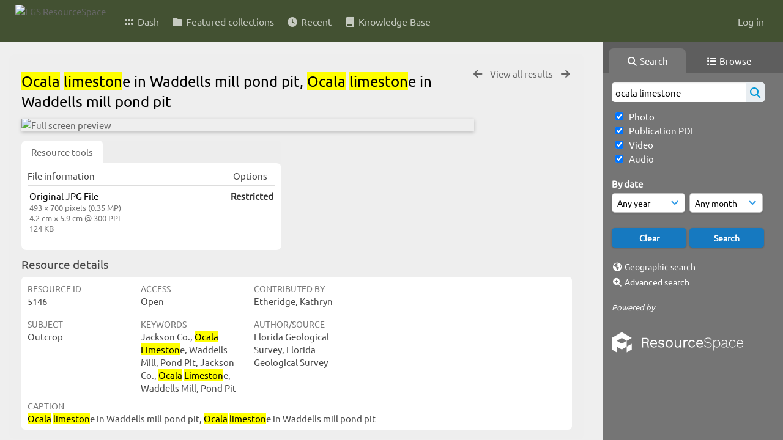

--- FILE ---
content_type: text/html; charset=UTF-8
request_url: https://resourcespace.dep.state.fl.us/pages/ajax/comments_handler.php?ref=5146&_=1769706584839
body_size: 1902
content:

        <script src="/js/tagging.js"></script>
        <script type="text/javascript">

            var regexEmail = new RegExp ("[a-zA-Z0-9._%-]+@[a-zA-Z0-9.-]+\.[a-zA-Z]{2,4}");

            function validateAnonymousComment(obj) {
                return (
                    regexEmail.test (String(obj.email.value).trim()) &&
                    String(obj.fullname.value).trim() != "" &&
                    validateComment(obj)
                )
            }

            function validateComment(obj) {
                return (String(obj.body.value).trim() != "");
            }

            function validateAnonymousFlag(obj) {
                return (
                    regexEmail.test (String(obj.email.value).trim()) &&
                    String(obj.fullname.value).trim() != "" &&
                    validateFlag(obj)
                )
            }

            function validateFlag(obj) {
                return (String(obj.comment_flag_reason.value).trim() != "");
            }

            function submitForm(obj) {
                jQuery.post(
                    '/pages/ajax/comments_handler.php?ref=5146&collection_mode=',
                    jQuery(obj).serialize(),
                    function(data)
                    {
                    jQuery('#comments_container').replaceWith(data);
                    }
                );
            }
        </script>

        <div id="comments_container">
        <div id="comment_form" class="comment_form_container">
            <form class="comment_form" action="javascript:void(0);" method="">    <input type="hidden" name="CSRFToken" value="75f1f90d7c7ba9713b63a5f427bdbe01323b47d6fcec3e066ef15ef30110c0933daf13266f7f630b79b14686d8ccc2b158ddcbc31134843d31b1a704f3794313@@[base64]@@079f235f263cdbe96ca9dd8620beb34ac53bbb264a8b0309b716fb9ee0008fe9">
                    <input id="comment_form_collection_ref" type="hidden" name="collection_ref" value=""></input>
                <input id="comment_form_resource_ref" type="hidden" name="resource_ref" value="5146"></input>
                <textarea class="CommentFormBody" id="comment_form_body" name="body" maxlength="2000" placeholder="Add a comment. Use @(username) to tag people." onkeyup="TaggingProcess(this)"  data-api-native-csrf="{&quot;CSRFToken&quot;:&quot;39a710cb9e46ee1f973688caef4c1041a84e422b542afeb091027f8e2a695b126a0eead12568d7c7636e37eb3cbc00b1d55278bd2895c184869fbf6100332b44@@[base64]@@55938d14242c885e8024b5b4bf93c51b2ea77a00929c65b5916b5497d8d2790e&quot;}"></textarea>
                <br />
                <input class="CommentFormFullname" id="comment_form_fullname" type="text" name="fullname" placeholder="Your Name (required)"></input>
                <input class="CommentFormEmail" id="comment_form_email" type="text" name="email" placeholder="Your E-mail (required)"></input>
                <input class="CommentFormWebsiteURL" id="comment_form_website_url" type="text" name="website_url" placeholder="Website"></input>
                <br />
                <input class="CommentFormSubmit" type="submit" value="Submit" onClick="if (validateAnonymousComment(this.parentNode)) { submitForm(this.parentNode) } else { alert ('Please ensure all mandatory fields are correctly completed'); } ;"></input>
            </form>
        </div> 	<!-- end of comment_form -->
</div>